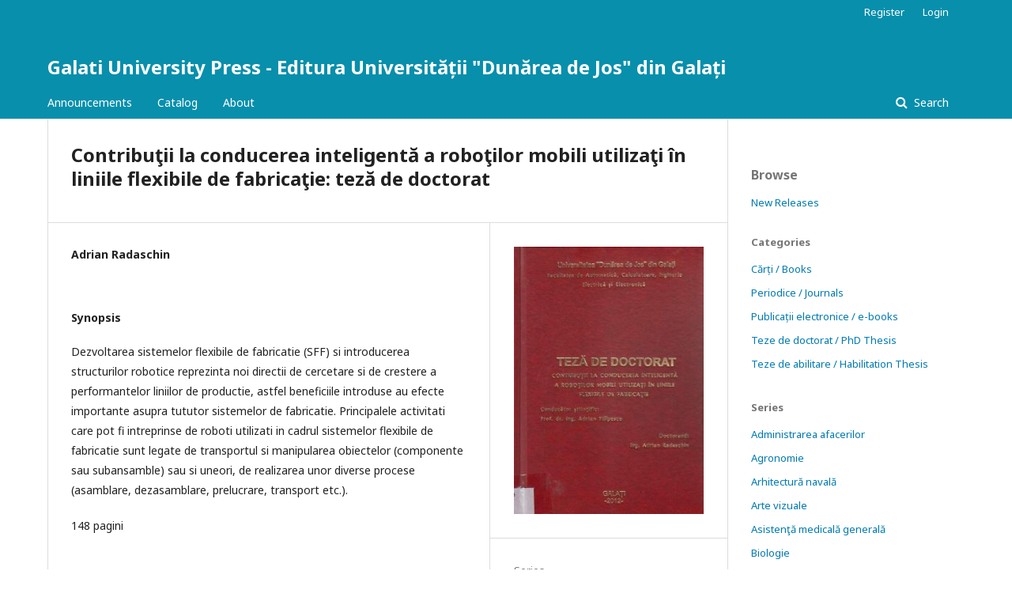

--- FILE ---
content_type: text/html; charset=utf-8
request_url: https://www.gup.ugal.ro/guppress/index.php/test/catalog/book/400
body_size: 4480
content:

<!DOCTYPE html>
<html lang="en-US" xml:lang="en-US">
<head>
	<meta http-equiv="Content-Type" content="text/html; charset=utf-8">
	<meta name="viewport" content="width=device-width, initial-scale=1.0">
	<title>
		Contribuţii la conducerea inteligentă a roboţilor mobili utilizaţi în liniile flexibile de fabricaţie: teză de doctorat
							| Galati University Press - Editura Universității  "Dunărea de Jos" din Galați
			</title>

	
<meta name="generator" content="Open Monograph Press 3.1.0.0">
	<link rel="stylesheet" href="https://www.gup.ugal.ro/guppress/index.php/test/$$$call$$$/page/page/css?name=stylesheet" type="text/css" /><link rel="stylesheet" href="//fonts.googleapis.com/css?family=Noto+Sans:400,400italic,700,700italic" type="text/css" />
</head><body class="pkp_page_catalog pkp_op_book" dir="ltr">

	<div class="cmp_skip_to_content">
		<a href="#pkp_content_main">Skip to main content</a>
		<a href="#pkp_content_nav">Skip to main navigation menu</a>
		<a href="#pkp_content_footer">Skip to site footer</a>
	</div>
	<div class="pkp_structure_page">

				<header class="pkp_structure_head" id="headerNavigationContainer" role="banner">
			<div class="pkp_head_wrapper">

				<div class="pkp_site_name_wrapper">
																<div class="pkp_site_name">
																		
																			<a href="https://www.gup.ugal.ro/guppress/index.php/test/index" class="is_text">Galati University Press - Editura Universității  "Dunărea de Jos" din Galați</a>
																	</div>
									</div>

													<nav id="pkp_content_nav" class="pkp_navigation_primary_row navDropdownMenu" aria-label="Site Navigation">
						<div class="pkp_navigation_primary_wrapper">

														
<ul id="navigationPrimary" class="pkp_navigation_primary pkp_nav_list">

			<li>
			<a href="https://www.gup.ugal.ro/guppress/index.php/test/announcement">
				Announcements
			</a>
		</li>
	
	<li>
		<a href="https://www.gup.ugal.ro/guppress/index.php/test/catalog">
			Catalog
		</a>
	</li>

		<li>
		<a href="https://www.gup.ugal.ro/guppress/index.php/test/about">
			About
		</a>
			</li>
</ul>
														<form class="cmp_form cmp_search" action="https://www.gup.ugal.ro/guppress/index.php/test/catalog/results" method="post" role="search">
	<input name="query" value="" type="text" aria-label="Search Query">
	<button type="submit">
		Search
	</button>
	<div class="search_controls" aria-hidden="true">
		<a href="https://www.gup.ugal.ro/guppress/index.php/test/catalog/results" class="headerSearchPrompt search_prompt" aria-hidden="true">
			Search
		</a>
		<a href="#" class="search_cancel headerSearchCancel" aria-hidden="true"></a>
		<span class="search_loading" aria-hidden="true"></span>
	</div>
</form>						</div>
					</nav>
				
				<nav class="pkp_navigation_user_wrapper navDropdownMenu" id="navigationUserWrapper" aria-label="User Navigation">
					<ul id="navigationUser" class="pkp_navigation_user pkp_nav_list">
																					<li><a href="https://www.gup.ugal.ro/guppress/index.php/test/user/register">Register</a></li>
														<li><a href="https://www.gup.ugal.ro/guppress/index.php/test/login">Login</a></li>
											</ul>
				</nav><!-- .pkp_navigation_user_wrapper -->

			</div><!-- .pkp_head_wrapper -->
		</header><!-- .pkp_structure_head -->

						<div class="pkp_structure_content has_sidebar">
			<div id="pkp_content_main" class="pkp_structure_main" role="main">
<div class="page page_book">

		<div class="obj_monograph_full">
	<h1 class="title">
		Contribuţii la conducerea inteligentă a roboţilor mobili utilizaţi în liniile flexibile de fabricaţie: teză de doctorat
	</h1>

	<div class="row">
		<div class="main_entry">

						<div class="item authors">
				<h2 class="pkp_screen_reader">
					Authors
				</h2>

				
																			<div class="sub_item">
							<div class="label">
								Adrian Radaschin
							</div>
																				</div>
					
											</div>

						<div class="item abstract">
				<h3 class="label">
					Synopsis
				</h3>
				<div class="value">
					<p>Dezvoltarea sistemelor flexibile de fabricatie (SFF) si introducerea structurilor robotice reprezinta noi directii de cercetare si de crestere a performantelor liniilor de productie, astfel beneficiile introduse au efecte importante asupra tututor sistemelor de fabricatie. Principalele activitati care pot fi intreprinse de roboti utilizati in cadrul sistemelor flexibile de fabricatie sunt legate de transportul si manipularea obiectelor (componente sau subansamble) sau si uneori, de realizarea unor diverse procese (asamblare, dezasamblare, prelucrare, transport etc.).</p>
<p>148 pagini</p>
				</div>
			</div>

						
			

																			
						
		</div><!-- .main_entry -->

		<div class="entry_details">

						<div class="item cover">
				<img alt="Cover for Contribuţii la conducerea inteligentă a roboţilor mobili utilizaţi în liniile flexibile de fabricaţie: teză de doctorat" src="https://www.gup.ugal.ro/guppress/index.php/test/$$$call$$$/submission/cover/thumbnail?submissionId=400&amp;random=40069725c284664f" />
			</div>

						
						
			
										<div class="item series">
					<div class="sub_item">
						<div class="label">
							Series
						</div>
						<div class="value">
							<a href="https://www.gup.ugal.ro/guppress/index.php/test/catalog/series/domeniu41">
								 Mecatronică şi robotică
							</a>
						</div>
					</div>
														</div>
			
													<div class="item categories">
					<div class="label">
						Categories
					</div>
					<div class="value">
						<ul>
															<li>
									<a href="https://www.gup.ugal.ro/guppress/index.php/test/catalog/category/teze_doctorat">
										Teze de doctorat / PhD Thesis
									</a>
								</li>
													</ul>
					</div>
				</div>
			
										<div class="item copyright">
					Copyright (c) 2012 Galati University Press - Editura Universității  &quot;Dunărea de Jos&quot; din Galați
				</div>
			
						
						
			<div class="item addthis">
	<div class="value">
		<!-- AddThis Button BEGIN -->
		 			<div class="addthis_toolbox addthis_default_style ">
			<a class="addthis_button_preferred_1"></a>
			<a class="addthis_button_preferred_2"></a>
			<a class="addthis_button_preferred_3"></a>
			<a class="addthis_button_preferred_4"></a>
			<a class="addthis_button_compact"></a>
			<a class="addthis_counter addthis_bubble_style"></a>
			</div>
			<script type="text/javascript" src="http://s7.addthis.com/js/250/addthis_widget.js#pubid="></script>
				<!-- AddThis Button END -->
	</div>
</div>

		</div><!-- .details -->
	</div><!-- .row -->

</div><!-- .obj_monograph_full -->
		<link rel="schema.DC" href="http://purl.org/dc/elements/1.1/" />

	<meta name="DC.Creator.PersonalName" content="Adrian Radaschin"/>
	<meta name="DC.Date.created" scheme="ISO8601" content="2018-10-11"/>
	<meta name="DC.Date.dateSubmitted" scheme="ISO8601" content="2018-10-11"/>
	<meta name="DC.Date.modified" scheme="ISO8601" content="2018-10-11"/>
	<meta name="DC.Description" xml:lang="en" content=" Dezvoltarea sistemelor flexibile de fabricatie (SFF) si introducerea structurilor robotice reprezinta noi directii de cercetare si de crestere a performantelor liniilor de productie, astfel beneficiile introduse au efecte importante asupra tututor sistemelor de fabricatie. Principalele activitati care pot fi intreprinse de roboti utilizati in cadrul sistemelor flexibile de fabricatie sunt legate de transportul si manipularea obiectelor (componente sau subansamble) sau si uneori, de realizarea unor diverse procese (asamblare, dezasamblare, prelucrare, transport etc.). 
 148 pagini "/>
	<meta name="DC.Identifier" content="400"/>
	<meta name="DC.Identifier.URI" content="https://www.gup.ugal.ro/guppress/index.php/test/catalog/book/400"/>
	<meta name="DC.Language" scheme="ISO639-1" content="en"/>
	<meta name="DC.Source" content="Galati University Press - Editura Universității  &quot;Dunărea de Jos&quot; din Galați"/>
	<meta name="DC.Source.URI" content="https://www.gup.ugal.ro/guppress/index.php/test"/>
	<meta name="DC.Title" content="Contribuţii la conducerea inteligentă a roboţilor mobili utilizaţi în liniile flexibile de fabricaţie"/>
		<meta name="DC.Type" content="Text.Book"/>
</div><!-- .page -->


	</div><!-- pkp_structure_main -->

				
					<div class="pkp_structure_sidebar left" role="complementary" aria-label="Sidebar">
				<div class="pkp_block block_browse">
	<span class="title">
		Browse
	</span>

	<nav class="content" role="navigation" aria-label="Browse">
		<ul>

							<li>
					<a href="https://www.gup.ugal.ro/guppress/index.php/test/catalog/newReleases">
						New Releases
					</a>
				</li>
			
							<li class="has_submenu">
					Categories
					<ul>
													<li class="category_1">
								<a href="https://www.gup.ugal.ro/guppress/index.php/test/catalog/category/monografii">
									Cărți / Books
								</a>
							</li>
													<li class="category_3">
								<a href="https://www.gup.ugal.ro/guppress/index.php/test/catalog/category/periodice">
									Periodice / Journals
								</a>
							</li>
													<li class="category_4">
								<a href="https://www.gup.ugal.ro/guppress/index.php/test/catalog/category/multimedia">
									Publicații electronice / e-books
								</a>
							</li>
													<li class="category_2">
								<a href="https://www.gup.ugal.ro/guppress/index.php/test/catalog/category/teze_doctorat">
									Teze de doctorat / PhD Thesis
								</a>
							</li>
													<li class="category_5">
								<a href="https://www.gup.ugal.ro/guppress/index.php/test/catalog/category/teze2">
									Teze de abilitare / Habilitation Thesis
								</a>
							</li>
											</ul>
				</li>
			
							<li class="has_submenu">
					Series
					<ul>
													<li class="series_2">
								<a href="https://www.gup.ugal.ro/guppress/index.php/test/catalog/series/domeniu1">
									 Administrarea afacerilor
								</a>
							</li>
													<li class="series_3">
								<a href="https://www.gup.ugal.ro/guppress/index.php/test/catalog/series/domeniu2">
									 Agronomie
								</a>
							</li>
													<li class="series_4">
								<a href="https://www.gup.ugal.ro/guppress/index.php/test/catalog/series/domeniu3">
									 Arhitectură navală
								</a>
							</li>
													<li class="series_5">
								<a href="https://www.gup.ugal.ro/guppress/index.php/test/catalog/series/domeniu4">
									 Arte vizuale
								</a>
							</li>
													<li class="series_6">
								<a href="https://www.gup.ugal.ro/guppress/index.php/test/catalog/series/domeniu5">
									 Asistenţă medicală generală
								</a>
							</li>
													<li class="series_7">
								<a href="https://www.gup.ugal.ro/guppress/index.php/test/catalog/series/domeniu6">
									 Biologie
								</a>
							</li>
													<li class="series_8">
								<a href="https://www.gup.ugal.ro/guppress/index.php/test/catalog/series/domeniu7">
									 Calculatoare şi tehnologia informaţiei
								</a>
							</li>
													<li class="series_9">
								<a href="https://www.gup.ugal.ro/guppress/index.php/test/catalog/series/domeniu8">
									 Chimie
								</a>
							</li>
													<li class="series_10">
								<a href="https://www.gup.ugal.ro/guppress/index.php/test/catalog/series/domeniu9">
									 Cibernetică, statistică şi informatică economică
								</a>
							</li>
													<li class="series_11">
								<a href="https://www.gup.ugal.ro/guppress/index.php/test/catalog/series/domeniu10">
									 Contabilitate
								</a>
							</li>
													<li class="series_12">
								<a href="https://www.gup.ugal.ro/guppress/index.php/test/catalog/series/domeniu11">
									 Drept
								</a>
							</li>
													<li class="series_13">
								<a href="https://www.gup.ugal.ro/guppress/index.php/test/catalog/series/domeniu12">
									 Economie
								</a>
							</li>
													<li class="series_14">
								<a href="https://www.gup.ugal.ro/guppress/index.php/test/catalog/series/domeniu13">
									 Economie şi afaceri internaţionale
								</a>
							</li>
													<li class="series_15">
								<a href="https://www.gup.ugal.ro/guppress/index.php/test/catalog/series/domeniu14">
									 Educaţie fizică şi sport
								</a>
							</li>
													<li class="series_16">
								<a href="https://www.gup.ugal.ro/guppress/index.php/test/catalog/series/domeniu15">
									 Farmacie
								</a>
							</li>
													<li class="series_17">
								<a href="https://www.gup.ugal.ro/guppress/index.php/test/catalog/series/domeniu16">
									 Filologie
								</a>
							</li>
													<li class="series_18">
								<a href="https://www.gup.ugal.ro/guppress/index.php/test/catalog/series/domeniu17">
									 Filosofie
								</a>
							</li>
													<li class="series_19">
								<a href="https://www.gup.ugal.ro/guppress/index.php/test/catalog/series/domeniu18">
									 Finanţe
								</a>
							</li>
													<li class="series_20">
								<a href="https://www.gup.ugal.ro/guppress/index.php/test/catalog/series/domeniu19">
									 Fizică
								</a>
							</li>
													<li class="series_21">
								<a href="https://www.gup.ugal.ro/guppress/index.php/test/catalog/series/domeniu20">
									 Geografie
								</a>
							</li>
													<li class="series_22">
								<a href="https://www.gup.ugal.ro/guppress/index.php/test/catalog/series/domeniu21">
									 Ingineria autovehiculelor
								</a>
							</li>
													<li class="series_23">
								<a href="https://www.gup.ugal.ro/guppress/index.php/test/catalog/series/domeniu22">
									 Ingineria materialelor
								</a>
							</li>
													<li class="series_24">
								<a href="https://www.gup.ugal.ro/guppress/index.php/test/catalog/series/domeniu23">
									 Ingineria mediului
								</a>
							</li>
													<li class="series_25">
								<a href="https://www.gup.ugal.ro/guppress/index.php/test/catalog/series/domeniu24">
									 Ingineria produselor alimentare
								</a>
							</li>
													<li class="series_26">
								<a href="https://www.gup.ugal.ro/guppress/index.php/test/catalog/series/domeniu25">
									 Ingineria sistemelor
								</a>
							</li>
													<li class="series_27">
								<a href="https://www.gup.ugal.ro/guppress/index.php/test/catalog/series/domeniu26">
									 Inginerie şi management
								</a>
							</li>
													<li class="series_28">
								<a href="https://www.gup.ugal.ro/guppress/index.php/test/catalog/series/domeniu27">
									 Inginerie civilă şi instalaţii
								</a>
							</li>
													<li class="series_29">
								<a href="https://www.gup.ugal.ro/guppress/index.php/test/catalog/series/domeniu28">
									 Inginerie electrică
								</a>
							</li>
													<li class="series_30">
								<a href="https://www.gup.ugal.ro/guppress/index.php/test/catalog/series/domeniu29">
									 Inginerie electronică şi telecomunicaţii
								</a>
							</li>
													<li class="series_31">
								<a href="https://www.gup.ugal.ro/guppress/index.php/test/catalog/series/domeniu30">
									 Inginerie geologică şi geodezică
								</a>
							</li>
													<li class="series_32">
								<a href="https://www.gup.ugal.ro/guppress/index.php/test/catalog/series/domeniu31">
									 Inginerie industrială
								</a>
							</li>
													<li class="series_33">
								<a href="https://www.gup.ugal.ro/guppress/index.php/test/catalog/series/domeniu32">
									 Inginerie mecanică
								</a>
							</li>
													<li class="series_34">
								<a href="https://www.gup.ugal.ro/guppress/index.php/test/catalog/series/domeniu33">
									 Istorie
								</a>
							</li>
													<li class="series_35">
								<a href="https://www.gup.ugal.ro/guppress/index.php/test/catalog/series/domeniu34">
									 Kinetoterapie
								</a>
							</li>
													<li class="series_36">
								<a href="https://www.gup.ugal.ro/guppress/index.php/test/catalog/series/domeniu35">
									 Limba şi literatura engleză
								</a>
							</li>
													<li class="series_37">
								<a href="https://www.gup.ugal.ro/guppress/index.php/test/catalog/series/domeniu36">
									 Limba şi literatura franceză
								</a>
							</li>
													<li class="series_38">
								<a href="https://www.gup.ugal.ro/guppress/index.php/test/catalog/series/domeniu37">
									 Limba şi literatura română
								</a>
							</li>
													<li class="series_39">
								<a href="https://www.gup.ugal.ro/guppress/index.php/test/catalog/series/domniu37">
									 Limbi moderne aplicate
								</a>
							</li>
													<li class="series_40">
								<a href="https://www.gup.ugal.ro/guppress/index.php/test/catalog/series/domeniu38">
									 Management
								</a>
							</li>
													<li class="series_41">
								<a href="https://www.gup.ugal.ro/guppress/index.php/test/catalog/series/domeniu39">
									 Marketing
								</a>
							</li>
													<li class="series_43">
								<a href="https://www.gup.ugal.ro/guppress/index.php/test/catalog/series/domeniu40">
									 Matematică
								</a>
							</li>
													<li class="series_44">
								<a href="https://www.gup.ugal.ro/guppress/index.php/test/catalog/series/domeniu41">
									 Mecatronică şi robotică
								</a>
							</li>
													<li class="series_45">
								<a href="https://www.gup.ugal.ro/guppress/index.php/test/catalog/series/domeniu42">
									 Medicină
								</a>
							</li>
													<li class="series_46">
								<a href="https://www.gup.ugal.ro/guppress/index.php/test/catalog/series/domeniu43">
									 Medicină dentară
								</a>
							</li>
													<li class="series_47">
								<a href="https://www.gup.ugal.ro/guppress/index.php/test/catalog/series/domeniu44">
									 Moaşe
								</a>
							</li>
													<li class="series_48">
								<a href="https://www.gup.ugal.ro/guppress/index.php/test/catalog/series/domeniu45">
									 Muzică
								</a>
							</li>
													<li class="series_49">
								<a href="https://www.gup.ugal.ro/guppress/index.php/test/catalog/series/domeniu46">
									 Psihologie
								</a>
							</li>
													<li class="series_50">
								<a href="https://www.gup.ugal.ro/guppress/index.php/test/catalog/series/domeniu47">
									 Sociologie
								</a>
							</li>
													<li class="series_51">
								<a href="https://www.gup.ugal.ro/guppress/index.php/test/catalog/series/domeniu48">
									 Teatru şi artele spectacolului
								</a>
							</li>
													<li class="series_52">
								<a href="https://www.gup.ugal.ro/guppress/index.php/test/catalog/series/domeniu49">
									 Tehnologie chimică
								</a>
							</li>
													<li class="series_53">
								<a href="https://www.gup.ugal.ro/guppress/index.php/test/catalog/series/domeniu50">
									 Teologie
								</a>
							</li>
													<li class="series_54">
								<a href="https://www.gup.ugal.ro/guppress/index.php/test/catalog/series/domeniu51">
									 Ştiinţa mediului
								</a>
							</li>
													<li class="series_55">
								<a href="https://www.gup.ugal.ro/guppress/index.php/test/catalog/series/domeniu52">
									 Ştiinţe administrative
								</a>
							</li>
													<li class="series_56">
								<a href="https://www.gup.ugal.ro/guppress/index.php/test/catalog/series/domeniu53">
									 Ştiinţe ale comunicării
								</a>
							</li>
													<li class="series_57">
								<a href="https://www.gup.ugal.ro/guppress/index.php/test/catalog/series/domeniu54">
									 Ştiinţe ale educaţiei
								</a>
							</li>
													<li class="series_58">
								<a href="https://www.gup.ugal.ro/guppress/index.php/test/catalog/series/domeniu55">
									 Ştiinţe inginereşti aplicate
								</a>
							</li>
													<li class="series_59">
								<a href="https://www.gup.ugal.ro/guppress/index.php/test/catalog/series/domeniu56">
									 Științe politice
								</a>
							</li>
													<li class="series_60">
								<a href="https://www.gup.ugal.ro/guppress/index.php/test/catalog/series/domeniu57">
									 Zootehnie
								</a>
							</li>
											</ul>
				</li>
			
		</ul>
	</nav>
</div><!-- .block_browse --><div class="pkp_block block_information">
	<span class="title">
		Information
	</span>

	<div class="content">
		<ul>
							<li>
					<a href="https://www.gup.ugal.ro/guppress/index.php/test/information/readers">
						For Readers
					</a>
				</li>
										<li>
					<a href="https://www.gup.ugal.ro/guppress/index.php/test/information/authors">
						For Authors
					</a>
				</li>
										<li>
					<a href="https://www.gup.ugal.ro/guppress/index.php/test/information/librarians">
						For Librarians
					</a>
				</li>
						<li>
				<a href="https://www.gup.ugal.ro/guppress/index.php/test/notification">
					Notifications
				</a>
			</li>
		</ul>
	</div>
</div><!-- .block_info -->

			</div><!-- pkp_sidebar.left -->
			</div><!-- pkp_structure_content -->

<div id="pkp_content_footer" class="pkp_structure_footer_wrapper" role="contentinfo">

	<div class="pkp_structure_footer">

					<div class="pkp_footer_content">
				<p><span style="box-sizing: inherit; font-family: Consolas, 'courier new'; font-size: 16px; font-style: normal; font-variant-ligatures: normal; font-variant-caps: normal; font-weight: 400; letter-spacing: normal; orphans: 2; text-align: start; text-indent: 0px; text-transform: none; white-space: normal; widows: 2; word-spacing: 0px; -webkit-text-stroke-width: 0px; text-decoration-style: initial; text-decoration-color: initial; color: brown;"><span style="box-sizing: inherit; color: mediumblue;">&nbsp;</span></span></p>
<p><strong>&nbsp;&nbsp;&nbsp;&nbsp;&nbsp;&nbsp;&nbsp;&nbsp;&nbsp;&nbsp;&nbsp;&nbsp;&nbsp;&nbsp;&nbsp;&nbsp;&nbsp;&nbsp;&nbsp;&nbsp;&nbsp;&nbsp;&nbsp;&nbsp;&nbsp;&nbsp;&nbsp;&nbsp;&nbsp;&nbsp;&nbsp;&nbsp;&nbsp;&nbsp;&nbsp;&nbsp;&nbsp;&nbsp;&nbsp;&nbsp;&nbsp;&nbsp;&nbsp;&nbsp;&nbsp;&nbsp;&nbsp;&nbsp;&nbsp;&nbsp;&nbsp;&nbsp;&nbsp;&nbsp;&nbsp;&nbsp;&nbsp;&nbsp;&nbsp;&nbsp;&nbsp;&nbsp;&nbsp;&nbsp;&nbsp;&nbsp;&nbsp;&nbsp;&nbsp;&nbsp;&nbsp;&nbsp;&nbsp;&nbsp;&nbsp;&nbsp;&nbsp;&nbsp;&nbsp;&nbsp;&nbsp;&nbsp;&nbsp;&nbsp;&nbsp;&nbsp;&nbsp;&nbsp;&nbsp;&nbsp;&nbsp;&nbsp;&nbsp;&nbsp;&nbsp;&nbsp;&nbsp; Adresă:</strong> Str. Domnească nr. 47, cod 800008, Galați, România</p>
<p><strong>&nbsp;&nbsp;&nbsp;&nbsp;&nbsp;&nbsp;&nbsp;&nbsp;&nbsp;&nbsp;&nbsp;&nbsp;&nbsp;&nbsp;&nbsp;&nbsp;&nbsp;&nbsp;&nbsp;&nbsp;&nbsp;&nbsp;&nbsp;&nbsp;&nbsp;&nbsp;&nbsp;&nbsp;&nbsp;&nbsp;&nbsp;&nbsp;&nbsp;&nbsp;&nbsp;&nbsp;&nbsp;&nbsp;&nbsp;&nbsp;&nbsp;&nbsp;&nbsp;&nbsp;&nbsp;&nbsp;&nbsp;&nbsp;&nbsp;&nbsp;&nbsp;&nbsp;&nbsp;&nbsp;&nbsp;&nbsp;&nbsp;&nbsp;&nbsp;&nbsp;&nbsp;&nbsp;&nbsp;&nbsp;&nbsp;&nbsp;&nbsp;&nbsp;&nbsp;&nbsp;&nbsp;&nbsp;&nbsp;&nbsp;&nbsp;&nbsp;&nbsp;&nbsp;&nbsp;&nbsp;&nbsp;&nbsp;&nbsp;&nbsp;&nbsp;&nbsp;&nbsp;&nbsp;&nbsp;&nbsp;&nbsp;&nbsp;&nbsp;&nbsp;&nbsp;&nbsp;&nbsp; Email:</strong> gup@ugal.ro</p>
<p><strong>&nbsp;&nbsp;&nbsp;&nbsp;&nbsp;&nbsp;&nbsp;&nbsp;&nbsp;&nbsp;&nbsp;&nbsp;&nbsp;&nbsp;&nbsp;&nbsp;&nbsp;&nbsp;&nbsp;&nbsp;&nbsp;&nbsp;&nbsp;&nbsp;&nbsp;&nbsp;&nbsp;&nbsp;&nbsp;&nbsp;&nbsp;&nbsp;&nbsp;&nbsp;&nbsp;&nbsp;&nbsp;&nbsp;&nbsp;&nbsp;&nbsp;&nbsp;&nbsp;&nbsp;&nbsp;&nbsp;&nbsp;&nbsp;&nbsp;&nbsp;&nbsp;&nbsp;&nbsp;&nbsp;&nbsp;&nbsp;&nbsp;&nbsp;&nbsp;&nbsp;&nbsp;&nbsp;&nbsp;&nbsp;&nbsp;&nbsp;&nbsp;&nbsp;&nbsp;&nbsp;&nbsp;&nbsp;&nbsp;&nbsp;&nbsp;&nbsp;&nbsp;&nbsp;&nbsp;&nbsp;&nbsp;&nbsp;&nbsp;&nbsp;&nbsp;&nbsp;&nbsp;&nbsp;&nbsp;&nbsp;&nbsp;&nbsp;&nbsp;&nbsp;&nbsp;&nbsp;&nbsp; Telefon:</strong> 0336130139</p>
<p><span style="box-sizing: inherit; color: mediumblue;">&nbsp;</span></p>
			</div>
		
		<div class="pkp_brand_footer" role="complementary" aria-label="About this Publishing System">
			<a href="https://www.gup.ugal.ro/guppress/index.php/test/about/aboutThisPublishingSystem">
				<img alt="Open Monograph Press" src="https://www.gup.ugal.ro/guppress/templates/images/omp_brand.png">
			</a>
			<a href="http://pkp.sfu.ca/omp">
				<img alt="Public Knowledge Project" src="https://www.gup.ugal.ro/guppress/lib/pkp/templates/images/pkp_brand.png">
			</a>
		</div>
	</div>

</div><!-- pkp_structure_footer_wrapper -->

</div><!-- pkp_structure_page -->

<script src="//ajax.googleapis.com/ajax/libs/jquery/1.11.0/jquery.min.js" type="text/javascript"></script><script src="//ajax.googleapis.com/ajax/libs/jqueryui/1.11.0/jquery-ui.min.js" type="text/javascript"></script><script src="https://www.gup.ugal.ro/guppress/lib/pkp/js/lib/jquery/plugins/jquery.tag-it.js" type="text/javascript"></script><script src="https://www.gup.ugal.ro/guppress/plugins/themes/default/js/main.js" type="text/javascript"></script>


</body>
</html>